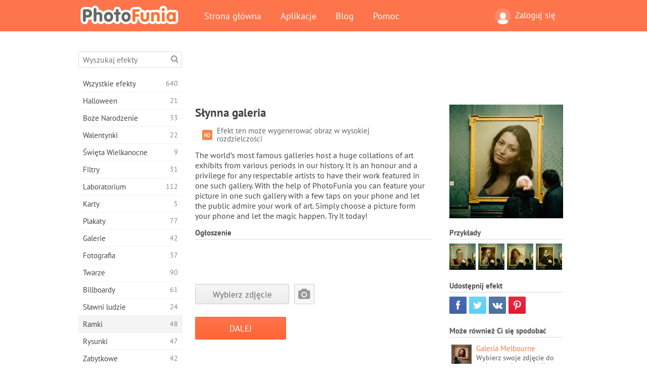

--- FILE ---
content_type: text/html; charset=UTF-8
request_url: https://photofunia.com/pl/categories/frames/famous-gallery
body_size: 12008
content:
<!doctype html>
<html lang="pl" class="lang-pl ltr">
<head>
   <meta charset="UTF-8">
   <title>Słynna galeria - PhotoFunia: Darmowe efekty fotograficzne i edytor zdjęć online</title>

   <meta name="viewport" content="user-scalable=no, width=device-width, initial-scale=1.0"/>
   <meta name="apple-mobile-web-app-capable" content="yes"/>
   <meta http-equiv="X-UA-Compatible" content="IE=edge,chrome=1"/>

   <meta name="google-site-verification" content="Hoj1HFPrwNOl2BfW7rukafY9lFbmXQVLTK7uoDaONGE" />
   <meta name="yandex-verification" content="7b0aad982d57a409" />

   <meta name="google" content="notranslate"/>

   <link rel="alternate" href="https://m.photofunia.com/pl/categories/frames/famous-gallery" media="only screen and (max-width: 640px)"/>
   <link rel="alternate" href="https://basic.photofunia.com/pl/categories/frames/famous-gallery" media="only screen and (max-width: 320px)"/>

   <link rel="alternate" href="https://photofunia.com/categories/frames/famous-gallery" hreflang="en" />         <link rel="alternate" href="https://photofunia.com/ru/categories/frames/famous-gallery" hreflang="ru" />
                  <link rel="alternate" href="https://photofunia.com/es/categories/frames/famous-gallery" hreflang="es" />
                  <link rel="alternate" href="https://photofunia.com/ar/categories/frames/famous-gallery" hreflang="ar" />
                  <link rel="alternate" href="https://photofunia.com/fr/categories/frames/famous-gallery" hreflang="fr" />
                  <link rel="alternate" href="https://photofunia.com/hi/categories/frames/famous-gallery" hreflang="hi" />
                  <link rel="alternate" href="https://photofunia.com/it/categories/frames/famous-gallery" hreflang="it" />
                  <link rel="alternate" href="https://photofunia.com/de/categories/frames/famous-gallery" hreflang="de" />
                  <link rel="alternate" href="https://photofunia.com/tr/categories/frames/famous-gallery" hreflang="tr" />
                  <link rel="alternate" href="https://photofunia.com/cn/categories/frames/famous-gallery" hreflang="zh-Hans" />
                  <link rel="alternate" href="https://photofunia.com/pt/categories/frames/famous-gallery" hreflang="pt" />
                  <link rel="alternate" href="https://photofunia.com/jp/categories/frames/famous-gallery" hreflang="ja" />
                  <link rel="alternate" href="https://photofunia.com/ko/categories/frames/famous-gallery" hreflang="ko" />
                  <link rel="alternate" href="https://photofunia.com/id/categories/frames/famous-gallery" hreflang="id" />
                  <link rel="alternate" href="https://photofunia.com/th/categories/frames/famous-gallery" hreflang="th" />
                     <link rel="alternate" href="https://photofunia.com/ua/categories/frames/famous-gallery" hreflang="uk" />
                  
   <meta name="theme-color" content="#F67249">

   <link type="image/x-icon" href="https://cdn.photofunia.com/icons/favicon.ico" rel="icon">
   <link rel="shortcut icon" href="https://cdn.photofunia.com/icons/favicon.ico">

   <link rel="apple-touch-icon" sizes="57x57" href="https://cdn.photofunia.com/icons/apple-touch-icon-57x57.png">
   <link rel="apple-touch-icon" sizes="114x114" href="https://cdn.photofunia.com/icons/apple-touch-icon-114x114.png">
   <link rel="apple-touch-icon" sizes="72x72" href="https://cdn.photofunia.com/icons/apple-touch-icon-72x72.png">
   <link rel="apple-touch-icon" sizes="144x144" href="https://cdn.photofunia.com/icons/apple-touch-icon-144x144.png">
   <link rel="apple-touch-icon" sizes="60x60" href="https://cdn.photofunia.com/icons/apple-touch-icon-60x60.png">
   <link rel="apple-touch-icon" sizes="120x120" href="https://cdn.photofunia.com/icons/apple-touch-icon-120x120.png">
   <link rel="apple-touch-icon" sizes="76x76" href="https://cdn.photofunia.com/icons/apple-touch-icon-76x76.png">
   <link rel="apple-touch-icon" sizes="152x152" href="https://cdn.photofunia.com/icons/apple-touch-icon-152x152.png">
   <link rel="apple-touch-icon" sizes="180x180" href="https://cdn.photofunia.com/icons/apple-touch-icon-180x180.png">

   <link rel="icon" type="image/png" href="https://cdn.photofunia.com/icons/favicon-192x192.png" sizes="192x192">
   <link rel="icon" type="image/png" href="https://cdn.photofunia.com/icons/favicon-160x160.png" sizes="160x160">
   <link rel="icon" type="image/png" href="https://cdn.photofunia.com/icons/favicon-96x96.png" sizes="96x96">
   <link rel="icon" type="image/png" href="https://cdn.photofunia.com/icons/favicon-16x16.png" sizes="16x16">
   <link rel="icon" type="image/png" href="https://cdn.photofunia.com/icons/favicon-32x32.png" sizes="32x32">

   <meta name="msapplication-TileColor" content="#da532c">
   <meta name="msapplication-TileImage" content="https://cdn.photofunia.com/icons/mstile-144x144.png">
   <meta name="msapplication-config" content="https://cdn.photofunia.com/icons/browserconfig.xml">

   
                  
            
   <link rel="canonical" href="https://photofunia.com/pl/effects/famous-gallery"/>

   <meta name="description" content="Wybierz zdjęcie, które chcesz umieścić w światowej sławy galerii" />
   <meta name="image" content="https://cdn.photofunia.com/effects/famous-gallery/icons/medium.jpg" />
   <meta name="keywords" content="galeria, muzeum, obraz, rama, Ściana, wiszące" />
   <meta name="application-name" content="PhotoFunia" />
   <meta name="title" content="Słynna galeria - PhotoFunia" />

   <!-- for Facebook -->
   <meta property="og:title" content="Słynna galeria - PhotoFunia" />
   <meta property="og:type" content="article" />
   <meta property="og:image" content="https://cdn.photofunia.com/effects/famous-gallery/icons/medium.jpg" />
   <meta property="og:url" content="https://photofunia.com/pl/effects/famous-gallery" />
   <meta property="og:description" content="Wybierz zdjęcie, które chcesz umieścić w światowej sławy galerii" />

   <!-- for Twitter -->
   <meta name="twitter:card" content="summary" />
   <meta name="twitter:title" content="Słynna galeria - PhotoFunia" />
   <meta name="twitter:description" content="Wybierz zdjęcie, które chcesz umieścić w światowej sławy galerii" />
   <meta name="twitter:image" content="https://cdn.photofunia.com/effects/famous-gallery/icons/medium.jpg" />

   <script type="application/ld+json">[
    {
        "@context": "http:\/\/schema.org",
        "@type": "ItemPage",
        "name": "Słynna galeria",
        "text": "The world’s most famous galleries host a huge collations of art exhibits from various periods in our history. It is an honour and a privilege for any respectable artists to have their work featured in one such gallery. With the help of PhotoFunia you can feature your picture in one such gallery with a few taps on your phone and let the public admire your work of art. Simply choose a picture form your phone and let the magic happen. Try it today!",
        "description": "Wybierz zdjęcie, które chcesz umieścić w światowej sławy galerii",
        "keywords": "galeria, muzeum, obraz, rama, Ściana, wiszące",
        "isFamilyFriendly": true,
        "isAccessibleForFree": true,
        "inLanguage": "pl",
        "dateModified": "2020-05-05",
        "dateCreated": "2017-11-10",
        "image": [
            {
                "@type": "ImageObject",
                "width": 600,
                "height": 600,
                "name": "Efekty zdjęcia Słynna galeria",
                "url": "https:\/\/cdn.photofunia.com\/effects\/famous-gallery\/icons\/huge.jpg"
            },
            {
                "@type": "ImageObject",
                "width": 300,
                "height": 300,
                "name": "Efekty zdjęcia Słynna galeria",
                "url": "https:\/\/cdn.photofunia.com\/effects\/famous-gallery\/icons\/large.jpg"
            },
            {
                "@type": "ImageObject",
                "width": 250,
                "height": 250,
                "name": "Efekty zdjęcia Słynna galeria",
                "url": "https:\/\/cdn.photofunia.com\/effects\/famous-gallery\/icons\/medium.jpg"
            },
            {
                "@type": "ImageObject",
                "width": 156,
                "height": 156,
                "name": "Efekty zdjęcia Słynna galeria",
                "url": "https:\/\/cdn.photofunia.com\/effects\/famous-gallery\/icons\/regular.jpg"
            },
            {
                "@type": "ImageObject",
                "width": 78,
                "height": 78,
                "name": "Efekty zdjęcia Słynna galeria",
                "url": "https:\/\/cdn.photofunia.com\/effects\/famous-gallery\/icons\/small.jpg"
            }
        ],
        "workExample": [
            {
                "@type": "ImageObject",
                "width": 750,
                "height": 500,
                "name": "Efekty zdjęcia Słynna galeria",
                "url": "https:\/\/cdn.photofunia.com\/effects\/famous-gallery\/examples\/v4kba2_o.jpg"
            },
            {
                "@type": "ImageObject",
                "width": 750,
                "height": 500,
                "name": "Efekty zdjęcia Słynna galeria",
                "url": "https:\/\/cdn.photofunia.com\/effects\/famous-gallery\/examples\/nxxfcw_o.jpg"
            },
            {
                "@type": "ImageObject",
                "width": 750,
                "height": 500,
                "name": "Efekty zdjęcia Słynna galeria",
                "url": "https:\/\/cdn.photofunia.com\/effects\/famous-gallery\/examples\/1sm1iva_o.jpg"
            },
            {
                "@type": "ImageObject",
                "width": 750,
                "height": 500,
                "name": "Efekty zdjęcia Słynna galeria",
                "url": "https:\/\/cdn.photofunia.com\/effects\/famous-gallery\/examples\/lbo2dd_o.jpg"
            }
        ]
    },
    {
        "@context": "http:\/\/schema.org",
        "@type": "WebSite",
        "name": "PhotoFunia",
        "url": "https:\/\/photofunia.com",
        "image": "https:\/\/cdn.photofunia.com\/icons\/favicon-192x192.png",
        "potentialAction": {
            "@type": "SearchAction",
            "target": "https:\/\/photofunia.com\/pl\/search?q={search_term_string}",
            "query-input": "required name=search_term_string"
        },
        "sameAs": [
            "https:\/\/www.facebook.com\/photofunia.en",
            "http:\/\/instagram.com\/photofunia_app",
            "https:\/\/twitter.com\/photofunia",
            "https:\/\/plus.google.com\/+photofunia",
            "http:\/\/vk.com\/photofunia"
        ]
    }
]</script>

   <link href="https://cdn.photofunia.com/site/build/styles/main.049.css" type="text/css" rel="stylesheet">

   
   <link href="https://cdn.photofunia.com/site/build/styles/effects.049.css" type="text/css" rel="stylesheet">

   
   
   


   <script>
      var App = {
         config: {
            language: "pl",
            siteProtocol: "https://",
            urlPrefix: "/pl",
            serverId: 1,
            domainSite: "photofunia.com",
            domainMobile: "m.photofunia.com",
            domainBasic: "basic.photofunia.com",
            domainStatic: "cdn.photofunia.com",
            domainUser: "u.photofunia.com",
            socialNetworks: {"vk":{"appId":"3502140"},"fb":{"appId":"261712573843119"},"googleDrive":{"appId":"145463426723-jr9kplnnqo9l053lt6ii5he80r8t1604.apps.googleusercontent.com"},"mailru":{"appId":"701548","privateKey":"c37c698c2fd3e658a9d813a255eccb03"},"oneDrive":{"clientId":"00000000440D42C5","redirectUri":"photofunia.com\/onedrive.html","scopes":"onedrive.readonly wl.signin wl.photos"}}         }
      };
   </script>

   
   
         <script type='text/javascript'>
            var googletag = googletag || {};
            googletag.cmd = googletag.cmd || [];
         </script>
         <script async src='//www.googletagservices.com/tag/js/gpt.js'></script>

   <!--[if lt IE 9]>
   <link href="https://cdn.photofunia.com/site/build/styles/ie.049.css" type="text/css" rel="stylesheet">   <![endif]-->

   </head>
<body >

<div id="content">
   <div id="blocks">
      <div id="head-menu">
   <div class="head-inner">
      <div class="mobile-drawer-button head-button">
         <i class="font-icon menu"></i>
      </div>
      <a href="/pl/">
         <div class="logo">PhotoFunia</div>
      </a>

      
      <ul class="mobile-hide top-menu menu-right">
                     
            <li class="profile-link ">
               <a href="/pl/signin" rel="nofollow">
                  <i class="user-icon font-icon user2"></i>Zaloguj się               </a>
            </li>
               </ul>


      <ul class="hide-mobile top-menu js-menu" itemscope itemtype="http://schema.org/SiteNavigationElement">
         <li>
            <a href="/pl/">Strona główna</a>
         </li>

         <li>
            <a href="/pl/apps">Aplikacje</a>
         </li>

         <li>
            <a href="/pl/blog">Blog</a>
         </li>

         <li>
            <a href="/pl/help">Pomoc</a>
         </li>

                     
            <li class="no-mobile-hide ">
               <a href="/pl/signin">Zaloguj się</a>
            </li>
               </ul>
      <div class="mobile-menu-button head-button">
         <i class="font-icon menu-dots"></i>
      </div>
   </div>
   <div class="clear"></div>
</div>
      
   <div id="content-wrap" class="block clear">
      <div class="block-inner">
                  <div class="full-text">
            <div id="category">
               <div id="menu">
                  <div class="search-field">
   <form action="/pl/search">
      <input type="text" name="q" placeholder="Wyszukaj efekty"
              required=""/>
      <div class="font-icon search"></div>
   </form>
</div>

<ul class="categories-menu sidebar-menu" itemscope itemtype="http://schema.org/SiteNavigationElement">
   
         <li >
         <a href="/pl/categories/all_effects" title="PhotoFunia to wiodąca darmowa strona do edycji zdjęć z ogromną biblioteką efektów edytora zdjęć i filtrów fotograficznych. Edytuj zdjęcia za pomocą internetowego edytora zdjęć." itemprop="url">
            <meta itemprop="description" content="PhotoFunia to wiodąca darmowa strona do edycji zdjęć z ogromną biblioteką efektów edytora zdjęć i filtrów fotograficznych. Edytuj zdjęcia za pomocą internetowego edytora zdjęć.">
            <span class="text" itemprop="name">Wszystkie efekty</span>
            <!--noindex-->
            <span class="total-count" rel="nofollow">640</span>

                        <!--/noindex-->
         </a>
      </li>
         <li >
         <a href="/pl/categories/halloween" title="Twórz śmieszne zdjęcia z Halloween za darmo online w kilka sekund. Wybierz z kolekcji efektów fotograficznych Halloween online, w tym tekstu i zdjęć." itemprop="url">
            <meta itemprop="description" content="Twórz śmieszne zdjęcia z Halloween za darmo online w kilka sekund. Wybierz z kolekcji efektów fotograficznych Halloween online, w tym tekstu i zdjęć.">
            <span class="text" itemprop="name">Halloween</span>
            <!--noindex-->
            <span class="total-count" rel="nofollow">21</span>

                        <!--/noindex-->
         </a>
      </li>
         <li >
         <a href="/pl/categories/christmas" title="Utwórz świąteczne kartki ze zdjęciami i szczęśliwe karty noworoczne z istniejących szablonów i efektów za pomocą naszego narzędzia online za darmo. Łatwo zrobić kartki świąteczne i noworoczne." itemprop="url">
            <meta itemprop="description" content="Utwórz świąteczne kartki ze zdjęciami i szczęśliwe karty noworoczne z istniejących szablonów i efektów za pomocą naszego narzędzia online za darmo. Łatwo zrobić kartki świąteczne i noworoczne.">
            <span class="text" itemprop="name">Boże Narodzenie</span>
            <!--noindex-->
            <span class="total-count" rel="nofollow">33</span>

                        <!--/noindex-->
         </a>
      </li>
         <li >
         <a href="/pl/categories/valentines_day" title="Twórz kartki pocztowe i ramki do zdjęć z walentynkowymi efektami fotograficznymi w Internecie za darmo dzięki naszemu romantycznemu edytorowi, aby podzielić się z ukochanym." itemprop="url">
            <meta itemprop="description" content="Twórz kartki pocztowe i ramki do zdjęć z walentynkowymi efektami fotograficznymi w Internecie za darmo dzięki naszemu romantycznemu edytorowi, aby podzielić się z ukochanym.">
            <span class="text" itemprop="name">Walentynki</span>
            <!--noindex-->
            <span class="total-count" rel="nofollow">22</span>

                        <!--/noindex-->
         </a>
      </li>
         <li >
         <a href="/pl/categories/easter" title="" itemprop="url">
            <meta itemprop="description" content="">
            <span class="text" itemprop="name">Święta Wielkanocne</span>
            <!--noindex-->
            <span class="total-count" rel="nofollow">9</span>

                        <!--/noindex-->
         </a>
      </li>
         <li >
         <a href="/pl/categories/filters" title="Kategoria filtrów oferuje darmowy edytor filtrów zdjęć online, aby bez wysiłku tworzyć unikalne i profesjonalne kolaże zdjęć, które można udostępnić znajomym i rodzinie." itemprop="url">
            <meta itemprop="description" content="Kategoria filtrów oferuje darmowy edytor filtrów zdjęć online, aby bez wysiłku tworzyć unikalne i profesjonalne kolaże zdjęć, które można udostępnić znajomym i rodzinie.">
            <span class="text" itemprop="name">Filtry</span>
            <!--noindex-->
            <span class="total-count" rel="nofollow">31</span>

                        <!--/noindex-->
         </a>
      </li>
         <li >
         <a href="/pl/categories/lab" title="Kategoria laboratoryjna to miejsce, w którym odbywa się wiele zabawnych eksperymentów do edycji zdjęć online. Zastosuj profesjonalne efekty graficzne za pomocą naszego bezpłatnego edytora śmiesznych zdjęć." itemprop="url">
            <meta itemprop="description" content="Kategoria laboratoryjna to miejsce, w którym odbywa się wiele zabawnych eksperymentów do edycji zdjęć online. Zastosuj profesjonalne efekty graficzne za pomocą naszego bezpłatnego edytora śmiesznych zdjęć.">
            <span class="text" itemprop="name">Laboratorium</span>
            <!--noindex-->
            <span class="total-count" rel="nofollow">112</span>

                        <!--/noindex-->
         </a>
      </li>
         <li >
         <a href="/pl/categories/cards" title="Zaprojektuj bezpłatne spersonalizowane i spersonalizowane kartki okolicznościowe ze zdjęciami za pomocą naszego narzędzia online. Święto to sprawia, że karta online, którą można udostępnić znajomym i rodzinie." itemprop="url">
            <meta itemprop="description" content="Zaprojektuj bezpłatne spersonalizowane i spersonalizowane kartki okolicznościowe ze zdjęciami za pomocą naszego narzędzia online. Święto to sprawia, że karta online, którą można udostępnić znajomym i rodzinie.">
            <span class="text" itemprop="name">Karty</span>
            <!--noindex-->
            <span class="total-count" rel="nofollow">5</span>

                        <!--/noindex-->
         </a>
      </li>
         <li >
         <a href="/pl/categories/posters" title="Utwórz plakat ze zdjęcia, po prostu przesyłając zdjęcie i wybierając plakat. Stworzenie plakatu nie może być prostsze dzięki naszemu darmowemu edytorowi online." itemprop="url">
            <meta itemprop="description" content="Utwórz plakat ze zdjęcia, po prostu przesyłając zdjęcie i wybierając plakat. Stworzenie plakatu nie może być prostsze dzięki naszemu darmowemu edytorowi online.">
            <span class="text" itemprop="name">Plakaty</span>
            <!--noindex-->
            <span class="total-count" rel="nofollow">77</span>

                        <!--/noindex-->
         </a>
      </li>
         <li >
         <a href="/pl/categories/galleries" title="Stwórz arcydzieło z plakatów ściennych za pomocą internetowego edytora zdjęć za darmo. Skorzystaj z naszego zdjęcia online do twórcy plakatu i stwórz swoje dzieło w ramach wystawy." itemprop="url">
            <meta itemprop="description" content="Stwórz arcydzieło z plakatów ściennych za pomocą internetowego edytora zdjęć za darmo. Skorzystaj z naszego zdjęcia online do twórcy plakatu i stwórz swoje dzieło w ramach wystawy.">
            <span class="text" itemprop="name">Galerie</span>
            <!--noindex-->
            <span class="total-count" rel="nofollow">42</span>

                        <!--/noindex-->
         </a>
      </li>
         <li >
         <a href="/pl/categories/photography" title="Dodaj do swojej kolekcji albumów rodzinnych własny montaż zdjęć online i edytuj swoje zdjęcie już dziś, dodając jeden lub dwa efekty do montażu zdjęć bezpłatnie." itemprop="url">
            <meta itemprop="description" content="Dodaj do swojej kolekcji albumów rodzinnych własny montaż zdjęć online i edytuj swoje zdjęcie już dziś, dodając jeden lub dwa efekty do montażu zdjęć bezpłatnie.">
            <span class="text" itemprop="name">Fotografia</span>
            <!--noindex-->
            <span class="total-count" rel="nofollow">37</span>

                        <!--/noindex-->
         </a>
      </li>
         <li >
         <a href="/pl/categories/faces" title="Twórz zabawne zdjęcia za pomocą efektu twarzy online za pomocą naszego bezpłatnego edytora w kilka sekund. Teraz możesz nałożyć zabawne zdjęcie i podzielić się nim ze znajomymi." itemprop="url">
            <meta itemprop="description" content="Twórz zabawne zdjęcia za pomocą efektu twarzy online za pomocą naszego bezpłatnego edytora w kilka sekund. Teraz możesz nałożyć zabawne zdjęcie i podzielić się nim ze znajomymi.">
            <span class="text" itemprop="name">Twarze</span>
            <!--noindex-->
            <span class="total-count" rel="nofollow">90</span>

                        <!--/noindex-->
         </a>
      </li>
         <li >
         <a href="/pl/categories/billboards" title="Użyj edytora zdjęć billboardów i umieść swoje zdjęcie na billboardzie bezpłatnie online. Wybierz efekt billboardu, a za kilka sekund będzie na nim Twoje zdjęcie." itemprop="url">
            <meta itemprop="description" content="Użyj edytora zdjęć billboardów i umieść swoje zdjęcie na billboardzie bezpłatnie online. Wybierz efekt billboardu, a za kilka sekund będzie na nim Twoje zdjęcie.">
            <span class="text" itemprop="name">Billboardy</span>
            <!--noindex-->
            <span class="total-count" rel="nofollow">61</span>

                        <!--/noindex-->
         </a>
      </li>
         <li >
         <a href="/pl/categories/celebrities" title="Zasmakuj w centrum uwagi, edytując zdjęcia z celebrytami za pomocą bezpłatnego narzędzia online. Edytuj zdjęcie z gwiazdą i zdobądź sławę, udostępniając je wszystkim!" itemprop="url">
            <meta itemprop="description" content="Zasmakuj w centrum uwagi, edytując zdjęcia z celebrytami za pomocą bezpłatnego narzędzia online. Edytuj zdjęcie z gwiazdą i zdobądź sławę, udostępniając je wszystkim!">
            <span class="text" itemprop="name">Sławni ludzie</span>
            <!--noindex-->
            <span class="total-count" rel="nofollow">24</span>

                        <!--/noindex-->
         </a>
      </li>
         <li class="active">
         <a href="/pl/categories/frames" title="Skorzystaj z naszego edytora ramek do zdjęć, aby utworzyć niestandardowe ramki do swoich zdjęć. Edytuj zdjęcia online za pomocą bezpłatnego narzędzia do ramek i zacznij kadrować zdjęcia." itemprop="url">
            <meta itemprop="description" content="Skorzystaj z naszego edytora ramek do zdjęć, aby utworzyć niestandardowe ramki do swoich zdjęć. Edytuj zdjęcia online za pomocą bezpłatnego narzędzia do ramek i zacznij kadrować zdjęcia.">
            <span class="text" itemprop="name">Ramki</span>
            <!--noindex-->
            <span class="total-count" rel="nofollow">48</span>

                        <!--/noindex-->
         </a>
      </li>
         <li >
         <a href="/pl/categories/drawings" title="Zmień obraz w rysunek dzięki naszemu darmowemu edytorowi obrazów online. W kategorii Rysunki możesz przekonwertować swoje zdjęcie na sztukę, stosując wybrany efekt." itemprop="url">
            <meta itemprop="description" content="Zmień obraz w rysunek dzięki naszemu darmowemu edytorowi obrazów online. W kategorii Rysunki możesz przekonwertować swoje zdjęcie na sztukę, stosując wybrany efekt.">
            <span class="text" itemprop="name">Rysunki</span>
            <!--noindex-->
            <span class="total-count" rel="nofollow">47</span>

                        <!--/noindex-->
         </a>
      </li>
         <li >
         <a href="/pl/categories/vintage" title="Spróbuj swoich sił w fotografii w stylu vintage dzięki darmowemu edytorowi zdjęć w stylu vintage. Twórz stare karty, stosuj do zdjęć filtr retro lub ramki do zdjęć w stylu vintage." itemprop="url">
            <meta itemprop="description" content="Spróbuj swoich sił w fotografii w stylu vintage dzięki darmowemu edytorowi zdjęć w stylu vintage. Twórz stare karty, stosuj do zdjęć filtr retro lub ramki do zdjęć w stylu vintage.">
            <span class="text" itemprop="name">Zabytkowe</span>
            <!--noindex-->
            <span class="total-count" rel="nofollow">42</span>

                        <!--/noindex-->
         </a>
      </li>
         <li >
         <a href="/pl/categories/misc" title="Wybierz jeden z różnych efektów fotograficznych z kategorii Różne i stwórz niepowtarzalny zabawny obraz. Wybierz jeden z wielu różnych filtrów zdjęć z bezpłatnego edytora online." itemprop="url">
            <meta itemprop="description" content="Wybierz jeden z różnych efektów fotograficznych z kategorii Różne i stwórz niepowtarzalny zabawny obraz. Wybierz jeden z wielu różnych filtrów zdjęć z bezpłatnego edytora online.">
            <span class="text" itemprop="name">Misc</span>
            <!--noindex-->
            <span class="total-count" rel="nofollow">83</span>

                        <!--/noindex-->
         </a>
      </li>
         <li >
         <a href="/pl/categories/magazines" title="Skorzystaj z naszego bezpłatnego internetowego edytora okładek czasopism, aby tworzyć spersonalizowane okładki magazynów, aby uwielbiać strony tytułowe najsłynniejszych magazynów na świecie." itemprop="url">
            <meta itemprop="description" content="Skorzystaj z naszego bezpłatnego internetowego edytora okładek czasopism, aby tworzyć spersonalizowane okładki magazynów, aby uwielbiać strony tytułowe najsłynniejszych magazynów na świecie.">
            <span class="text" itemprop="name">Czasopisma</span>
            <!--noindex-->
            <span class="total-count" rel="nofollow">18</span>

                        <!--/noindex-->
         </a>
      </li>
         <li >
         <a href="/pl/categories/professions" title="Prześlij swoje zdjęcie i zastosuj śmieszne efekty fotograficzne, aby zmienić swój zawód online za pomocą kilku kliknięć, korzystając z efektów z naszego edytora zdjęć zawodów." itemprop="url">
            <meta itemprop="description" content="Prześlij swoje zdjęcie i zastosuj śmieszne efekty fotograficzne, aby zmienić swój zawód online za pomocą kilku kliknięć, korzystając z efektów z naszego edytora zdjęć zawodów.">
            <span class="text" itemprop="name">Zawody</span>
            <!--noindex-->
            <span class="total-count" rel="nofollow">25</span>

                        <!--/noindex-->
         </a>
      </li>
         <li >
         <a href="/pl/categories/movies" title="Darmowe narzędzie online oferuje edycję zdjęć z aktorami dla wybranych zdjęć o tematyce filmowej. Twórz zdjęcia z efektem aktorów z Hollywood lub Bollywood." itemprop="url">
            <meta itemprop="description" content="Darmowe narzędzie online oferuje edycję zdjęć z aktorami dla wybranych zdjęć o tematyce filmowej. Twórz zdjęcia z efektem aktorów z Hollywood lub Bollywood.">
            <span class="text" itemprop="name">Kino</span>
            <!--noindex-->
            <span class="total-count" rel="nofollow">20</span>

                        <!--/noindex-->
         </a>
      </li>
         <li >
         <a href="/pl/categories/tv" title="Skorzystaj z naszego bezpłatnego internetowego narzędzia do robienia zdjęć, aby stworzyć na nim obraz telewizyjny. Edytuj własne zdjęcie, aby pojawiło się w programie telewizyjnym po drugiej stronie telewizora." itemprop="url">
            <meta itemprop="description" content="Skorzystaj z naszego bezpłatnego internetowego narzędzia do robienia zdjęć, aby stworzyć na nim obraz telewizyjny. Edytuj własne zdjęcie, aby pojawiło się w programie telewizyjnym po drugiej stronie telewizora.">
            <span class="text" itemprop="name">Telewizor</span>
            <!--noindex-->
            <span class="total-count" rel="nofollow">9</span>

                        <!--/noindex-->
         </a>
      </li>
         <li >
         <a href="/pl/categories/books" title="Stwórz własną okładkę książki ze swoim zdjęciem online za pomocą naszego darmowego edytora zdjęć. Po prostu prześlij swoje zdjęcie i wybierz efekt zdjęcia książki, który chcesz zastosować." itemprop="url">
            <meta itemprop="description" content="Stwórz własną okładkę książki ze swoim zdjęciem online za pomocą naszego darmowego edytora zdjęć. Po prostu prześlij swoje zdjęcie i wybierz efekt zdjęcia książki, który chcesz zastosować.">
            <span class="text" itemprop="name">Książki</span>
            <!--noindex-->
            <span class="total-count" rel="nofollow">15</span>

                        <!--/noindex-->
         </a>
      </li>
   </ul>

               </div>
               <div id="subcontent">
                  <div class="advert-container adsense google-dfp effect-top"><ins class="adsbygoogle advert"
         data-ad-client="ca-pub-5896353906608024"
         data-ad-slot="1125690053"></ins>
         <script>(adsbygoogle = window.adsbygoogle || []).push({});</script></div>                  <div id="effect-container" class="disabled-right-advert">


<div class="right-block">
   <div class="block1">
      <div class="mobile-title">Słynna galeria</div>

      <div class="images-container">
         <div class="preview">
            <div class="image js-preview">
               <img src="https://cdn.photofunia.com/effects/famous-gallery/icons/medium.jpg" alt="Efekt Słynna galeria">

               
            </div>
         </div>

                  <h3>Przykłady</h3>

         <div class="examples js-examples">
                           <img src="https://cdn.photofunia.com/effects/famous-gallery/examples/v4kba2_r.jpg" data-highres="https://cdn.photofunia.com/effects/famous-gallery/examples/v4kba2_o.jpg" >
                           <img src="https://cdn.photofunia.com/effects/famous-gallery/examples/nxxfcw_r.jpg" data-highres="https://cdn.photofunia.com/effects/famous-gallery/examples/nxxfcw_o.jpg" >
                           <img src="https://cdn.photofunia.com/effects/famous-gallery/examples/1sm1iva_r.jpg" data-highres="https://cdn.photofunia.com/effects/famous-gallery/examples/1sm1iva_o.jpg" >
                           <img src="https://cdn.photofunia.com/effects/famous-gallery/examples/lbo2dd_r.jpg" data-highres="https://cdn.photofunia.com/effects/famous-gallery/examples/lbo2dd_o.jpg" class="last">
                     </div>

               </div>

         </div>

   <div class="block2">
      <h3>Udostępnij efekt</h3>

      <div class="social-container js-share-container">
                                    <a class="facebook" data-network="facebook">
                  <i class="font-icon facebook"></i>
               </a>
                           <a class="twitter" data-network="twitter">
                  <i class="font-icon twitter"></i>
               </a>
                           <a class="vk" data-network="vk">
                  <i class="font-icon vk"></i>
               </a>
                           <a class="pinterest last" data-network="pinterest">
                  <i class="font-icon pinterest"></i>
               </a>
                           </div>

               <h3>Może również Ci się spodobać</h3>
         <div class="effects-inline">
                              <a class="effect  " itemscope itemtype="http://schema.org/ItemPage" itemprop="url" href="/pl/categories/frames/melbourne-gallery" title="Wybierz swoje zdjęcie do umieszczenia w galerii Melbourne">
   
   <meta itemprop="image" content="https://cdn.photofunia.com/effects/melbourne-gallery/icons/regular.jpg" />
   <meta itemprop="description" content="Wybierz swoje zdjęcie do umieszczenia w galerii Melbourne" />
   <meta itemprop="inLanguage" content="pl" />

   <img src="https://cdn.photofunia.com/effects/melbourne-gallery/icons/small.jpg" class="image" alt="Efekt Galeria Melbourne">

   <span class="name">
      <span class="title" itemprop="name">Galeria Melbourne</span>
         </span>

   <span class="description">
      Wybierz swoje zdjęcie do umieszczenia w galerii Melbourne   </span>
   </a>
                  <a class="effect  " itemscope itemtype="http://schema.org/ItemPage" itemprop="url" href="/pl/categories/frames/art-admirer" title="Przygotuj wybrane zdjęcie jako arcydzieło w muzeum">
   
   <meta itemprop="image" content="https://cdn.photofunia.com/effects/art-admirer/icons/regular.jpg" />
   <meta itemprop="description" content="Przygotuj wybrane zdjęcie jako arcydzieło w muzeum" />
   <meta itemprop="inLanguage" content="pl" />

   <img src="https://cdn.photofunia.com/effects/art-admirer/icons/small.jpg" class="image" alt="Efekt Miłośnik sztuki">

   <span class="name">
      <span class="title" itemprop="name">Miłośnik sztuki</span>
         </span>

   <span class="description">
      Przygotuj wybrane zdjęcie jako arcydzieło w muzeum   </span>
   </a>
                  <a class="effect effect-last " itemscope itemtype="http://schema.org/ItemPage" itemprop="url" href="/pl/categories/frames/passing-by-the-painting" title="Umieść swój portret w muzeum">
   
   <meta itemprop="image" content="https://cdn.photofunia.com/effects/passing-by-the-painting/icons/regular.jpg" />
   <meta itemprop="description" content="Umieść swój portret w muzeum" />
   <meta itemprop="inLanguage" content="pl" />

   <img src="https://cdn.photofunia.com/effects/passing-by-the-painting/icons/small.jpg" class="image" alt="Efekt Przechodząc obok obrazu">

   <span class="name">
      <span class="title" itemprop="name">Przechodząc obok obrazu</span>
         </span>

   <span class="description">
      Umieść swój portret w muzeum   </span>
   </a>
               <div class="show-more-similar js-show-more-similar">Pokaż więcej</div>
            <a class="effect  effect-hidden" itemscope itemtype="http://schema.org/ItemPage" itemprop="url" href="/pl/categories/frames/national_gallery" title="Umieść swoje zdjęcie w galerii narodowej">
   
   <meta itemprop="image" content="https://cdn.photofunia.com/effects/national_gallery/icons/regular.jpg" />
   <meta itemprop="description" content="Umieść swoje zdjęcie w galerii narodowej" />
   <meta itemprop="inLanguage" content="pl" />

   <img src="https://cdn.photofunia.com/effects/national_gallery/icons/small.jpg" class="image" alt="Efekt Galeria Narodowa">

   <span class="name">
      <span class="title" itemprop="name">Galeria Narodowa</span>
         </span>

   <span class="description">
      Umieść swoje zdjęcie w galerii narodowej   </span>
   </a>
                  <a class="effect  effect-hidden" itemscope itemtype="http://schema.org/ItemPage" itemprop="url" href="/pl/categories/frames/picture_at_the_gallery" title="Umieść swoje zdjęcie w galerii">
   
   <meta itemprop="image" content="https://cdn.photofunia.com/effects/picture_at_the_gallery/icons/regular.jpg" />
   <meta itemprop="description" content="Umieść swoje zdjęcie w galerii" />
   <meta itemprop="inLanguage" content="pl" />

   <img src="https://cdn.photofunia.com/effects/picture_at_the_gallery/icons/small.jpg" class="image" alt="Efekt Zdjęcie w galerii">

   <span class="name">
      <span class="title" itemprop="name">Zdjęcie w galerii</span>
         </span>

   <span class="description">
      Umieść swoje zdjęcie w galerii   </span>
   </a>
                  <a class="effect  effect-hidden" itemscope itemtype="http://schema.org/ItemPage" itemprop="url" href="/pl/categories/frames/portrait-gallery" title="Umieść trzy zdjęcia na wyświetlaczu w galerii portretów">
   
   <meta itemprop="image" content="https://cdn.photofunia.com/effects/portrait-gallery/icons/regular.jpg" />
   <meta itemprop="description" content="Umieść trzy zdjęcia na wyświetlaczu w galerii portretów" />
   <meta itemprop="inLanguage" content="pl" />

   <img src="https://cdn.photofunia.com/effects/portrait-gallery/icons/small.jpg" class="image" alt="Efekt Galeria portretów">

   <span class="name">
      <span class="title" itemprop="name">Galeria portretów</span>
         </span>

   <span class="description">
      Umieść trzy zdjęcia na wyświetlaczu w galerii portretów   </span>
   </a>
                  <a class="effect  effect-hidden" itemscope itemtype="http://schema.org/ItemPage" itemprop="url" href="/pl/categories/frames/rijskmuseum" title="Pokaż swoje zdjęcie w galerii Rijksmuseum w Amsterdamie">
   
   <meta itemprop="image" content="https://cdn.photofunia.com/effects/rijskmuseum/icons/regular.jpg" />
   <meta itemprop="description" content="Pokaż swoje zdjęcie w galerii Rijksmuseum w Amsterdamie" />
   <meta itemprop="inLanguage" content="pl" />

   <img src="https://cdn.photofunia.com/effects/rijskmuseum/icons/small.jpg" class="image" alt="Efekt Rijksmuseum">

   <span class="name">
      <span class="title" itemprop="name">Rijksmuseum</span>
         </span>

   <span class="description">
      Pokaż swoje zdjęcie w galerii Rijksmuseum w Amsterdamie   </span>
   </a>
                  <a class="effect  effect-hidden" itemscope itemtype="http://schema.org/ItemPage" itemprop="url" href="/pl/categories/frames/brussels-museum" title="Wyświetl swoje zdjęcie na ścianie muzeum w Brukseli">
   
   <meta itemprop="image" content="https://cdn.photofunia.com/effects/brussels-museum/icons/regular.jpg" />
   <meta itemprop="description" content="Wyświetl swoje zdjęcie na ścianie muzeum w Brukseli" />
   <meta itemprop="inLanguage" content="pl" />

   <img src="https://cdn.photofunia.com/effects/brussels-museum/icons/small.jpg" class="image" alt="Efekt Muzeum Brukseli">

   <span class="name">
      <span class="title" itemprop="name">Muzeum Brukseli</span>
         </span>

   <span class="description">
      Wyświetl swoje zdjęcie na ścianie muzeum w Brukseli   </span>
   </a>
         </div>
         </div>
</div>

<div class="left-block">
   <h2 class="desktop-title">Słynna galeria</h2>

   <!--noindex-->
         <div class="labels labels-table" rel="nofollow">
                     <div class="label-row">
               <div class="label-container">
                  <span class="label hd"></span>
               </div>
               <div class="label-text">
                  Efekt ten może wygenerować obraz w wysokiej rozdzielczości               </div>
            </div>
               </div>
      <!--/noindex-->

         <p>The world’s most famous galleries host a huge collations of art exhibits from various periods in our history. It is an honour and a privilege for any respectable artists to have their work featured in one such gallery. With the help of PhotoFunia you can feature your picture in one such gallery with a few taps on your phone and let the public admire your work of art. Simply choose a picture form your phone and let the magic happen. Try it today!</p>
   
         <h3 class="advert-title">Ogłoszenie</h3>
      <div class="advert-container adsense google-dfp effect-middle"><ins class="adsbygoogle advert"
         data-ad-client="ca-pub-5896353906608024"
         data-ad-slot="7892059358"></ins>
         <script>(adsbygoogle = window.adsbygoogle || []).push({});</script></div>   
   <form action="/pl/categories/frames/famous-gallery?server=1"
         id="effect-form" method="post" enctype="multipart/form-data">

      <input type="hidden" name="current-category" value="frames">

      <div class="prompts">
         
                           <div class="image-picker js-image-picker" data-name="image" data-crop="0.83">

                  
                                       <input type="hidden" class="js-key" name="image" value=""/>
                     <input type="hidden" class="js-crop" name="image:crop" value=""/>

                     <div class="image-picker-wrap">
                        <div class="button-container">
                           <button class="button gray js-choose-photo">Wybierz zdjęcie</button>
                        </div>
                        <div class="preview-container">
                           <div class="user-icon">
                              <i class="font-icon camera"></i>
                           </div>
                        </div>
                     </div>

                     <noscript>
                        <input type="file" name="image" accept="image/*">
                        <style>.image-picker-wrap {display: none}</style>
                     </noscript>
                                 </div>

                     
      </div>

      <div class="send-button-container">
         <button class="button js-send-button">
            <span class="text">DALEJ</span>
            <span class="loader"></span>
         </button>

         <noscript>
            <input type="submit" class="button" value="DALEJ">
            <style>.js-send-button {display: none}</style>
         </noscript>
      </div>

   </form>

         <div class="advert-container adsense google-dfp effect-bottom-middle"><ins class="adsbygoogle advert"
         data-ad-client="ca-pub-5896353906608024"
         data-ad-slot="9774015317"></ins>
         <script>(adsbygoogle = window.adsbygoogle || []).push({});</script></div>   </div>
</div>
               </div>
               <div id="overlay-menu"></div>
            </div>
         </div>
      </div>
   </div>
   <script type="text/html" data-template="popup-choose-photo">
   <div class="popup-tabs">
      <ul>
         <li data-tab="upload" data-default>
            <span class="font-icon upload"></span>
            <span class="text">Dodaj</span>
         </li>
         <li data-tab="recent">
            <span class="font-icon picture-1"></span>
            <span class="text">Ostatnie</span>
         </li>
         <li data-tab="camera">
            <span class="font-icon camera"></span>
            <span class="text">Aparat</span>
         </li>
         
      </ul>
   </div>
   <div class="popup-content-inner">
      <div class="tab-content upload-tab" data-tab="upload" style="display:none">
         <div class="tab-content-inner middle">
            <div class="icon">
               <span class="font-icon picture"></span>
            </div>
            <div class="text tablet-hide">
               <span>Przeciągnij swoje zdjęcie tutaj, lub</span>
            </div>
            <div class="button-container">
               <div class="button js-browse-button">
                  <span class="tablet-hide">Prześlij z komputera</span>
                  <span class="no-tablet-hide hide-default">Załaduj z urządzenia</span>
                  <input id="fileupload" name="image" type="file" accept="image/*">
               </div>
            </div>
         </div>
      </div>

      <div class="tab-content recent-tab" data-tab="recent" style="display:none">
         <div class="tab-content-inner middle js-loading">
            <div style="display: inline-block;vertical-align: middle;padding: 0 10px;">
               <input value="0" class="knob-loading-recent">
            </div>
            <div class="loading-text">Jedna sekunda ...</div>
         </div>
         <div class="tab-content-inner middle notice js-empty" style="display: none">
            <div class="icon">
               <span class="font-icon picture-1"></span>
            </div>
            <div class="text">
               <span>Tutaj pojawią się Twoje ostatnio wgrane zdjęcia</span>
            </div>
         </div>
         <div class="tab-content-inner js-no-empty"  style="display: none">
            <div class="menu">
               <a class="clear js-clear-recent" href="#">Wyczyść historię</a>
            </div>
            <div class="images image-list"></div>
         </div>
      </div>

      <div class="tab-content camera-tab" data-tab="camera" style="display:none">
         <div class="tab-content-inner middle">
            <div class="video-wrapper">
               <video id="video" autoplay></video>
               <div class="counter">3</div>
               <div class="allow-access">Czy możemy mieć uprawnienie do używania aparatu?</div>
            </div>
            <div class="button-container">
               <button class="button js-take-capture">Uchwyć</button>
            </div>
         </div>
      </div>

      <div class="tab-content social-tab" data-tab="social" style="display:none"> </div>

      <div class="tab-content uploading-tab" data-tab="uploading" style="display:none">
         <div class="tab-content-inner middle">
            <input value="0" class="uploading-progress">
         </div>
      </div>

      <div class="tab-content error-tab" data-tab="error" style="display:none">
         <div class="tab-content-inner middle">
            <h3>Ups!</h3>
            <div class="error"></div>
            <div class="button-container">
               <button class="button js-try-again" style="display: none">
                  Spróbuj ponownie               </button>
            </div>
         </div>
      </div>

      <div class="tab-content no-camera" data-tab="no-camera" style="display:none">
         <div class="tab-content-inner middle notice">
            <div class="icon">
               <span class="font-icon camera"></span>
            </div>
            <div class="text">
               <span>Nie wykryto kamery</span>
            </div>
         </div>
      </div>

      <div class="tab-content camera-result-tab" data-tab="camera-result" style="display:none">
         <div class="tab-content-inner middle">
            <div class="result">
               <img class="result-image">
            </div>
            <div class="button-container">
               <button class="button js-choose-result">Akceptuj</button> lub <a class="js-retake">Zrób ponownie</a>
            </div>
         </div>
      </div>
   </div>
</script>

<script type="text/html" data-template="popup-error">
   <div class="popup-content-inner">
      <div class="tab-content error-tab">
         <div class="tab-content-inner middle">
            <h3>Ups!</h3>
            <div class="error js-error"></div>
         </div>
      </div>
   </div>
</script>


<script type="text/html" data-template="popup-examples">
   <div class="popup-content-inner examples">
      <div class="previous">
         <div class="font-icon arrow-left"></div>
      </div>
      <div class="images">
         <% _.each(images, function (img, key) { %>
         <div class="image <% if(key === activeKey){ %>active<% } %> ">
            <img src="<%= img %>">
         </div>
         <% }) %>
      </div>
      <div class="next">
         <div class="font-icon arrow-right"></div>
      </div>
   </div>
</script>

<script type="text/html" data-template="popup-recent-images">
   <% _.each(images, function (img, key) { %>
   <div class="image"
        data-image='<%= JSON.stringify(img) %>'>
      <div class="image-inner">
         <div class="thumb" style="background-image: url(<%= img.image.thumb.url %>)"></div>
      </div>
   </div>
   <% }) %>
</script>

<script type="text/html" data-template="popup-social-networks">
   <div class="networks image-list">
      <% _.each(networks, function (network) { %>
      <div class="image network" data-key="<%= network.key %>">
         <div class="image-inner">
            <div class="network-icon <%= network.key.toLowerCase() %>"></div>
            <div class="title"><%= network.title %></div>
         </div>
      </div>
      <% }) %>
   </div>
</script>

<script type="text/html" data-template="popup-social-loading">
   <div class="tab-content-inner middle loading-tab">
      <div style="display: inline-block;vertical-align: middle;padding: 0 10px;">
         <input value="0" class="knob-loading">
      </div>
      <div class="loading-text">Jedna sekunda ...</div>
   </div>
</script>

<script type="text/html" data-template="popup-social-login">
   <div class="tab-content-inner middle">
      <button class="button js-login">
      Zaloguj się z <%= network.title %>
      </button>
      lub      <a class="js-cancel">Anuluj</a>
   </div>
</script>

<script type="text/html" data-template="popup-social-albums">
   <div class="menu">
      <div class="left-content">
         <a class="js-back-socials">
            <i class="font-icon arrow-left"></i>
            <span>Online</span>
         </a>
      </div>
      <div class="right-content">
         <a class="logout js-logout">
            <i class="font-icon <%= network.key.toLowerCase() %>"></i>
            <span>Wyloguj się</span>
         </a>
      </div>
   </div>

   <% if(_.isEmpty(albums)) { %>
      <div class="no-photos notice">
         <div class="icon">
            <span class="font-icon picture-1"></span>
         </div>
         <div class="text">
            <span>Brak zdjęć</span>
         </div>
      </div>
   <% } else { %>
      <div class="albums image-list">
         <% _.each(albums, function (album) { %>
            <% if(album.isFolder) { %>
            <div class="image album" data-id="<%= album.id %>">
               <div class="image-inner">
                  <div class="thumb" style="background-image: url(<%= album.thumbUrl %>)"></div>
                  <div class="title"><%= album.name %></div>
               </div>
            </div>
            <% } else { %>
            <div class="image photo" data-url="<%= album.url %>">
               <div class="image-inner">
                  <div class="thumb" style="background-image: url(<%= album.thumbUrl %>)"></div>
                  <div class="title"><%= album.name %></div>
               </div>
            </div>
            <% } %>
         <% }) %>
      </div>
   <% } %>

</script>


<script type="text/html" data-template="popup-social-photos">
   <div class="menu">
      <div class="left-content">
         <a class="js-back-albums">
            <i class="font-icon arrow-left"></i>
            <span>Powrót do albumów</span>
         </a>
      </div>
      <div class="right-content">
         <a class="logout js-logout">
            <i class="font-icon <%= network.key.toLowerCase() %>"></i>
            <span>Wyloguj się</span>
         </a>
      </div>
   </div>
   <% if(!photos.length) { %>
      <div class="no-photos notice">
         <div class="icon">
            <span class="font-icon picture-1"></span>
         </div>
         <div class="text">
            <span>Brak zdjęć</span>
         </div>
      </div>
   <% } else { %>
      <div class="photos image-list clear">
         <% _.times(Math.ceil(photos.length / perBlock), function (t) { %>
            <div class="block <% if(t!==0){ %>hidden<% } %>">
               <% _.each(photos.slice(t*perBlock,(t+1)*perBlock), function (photo) { %>
                  <div class="image photo" data-url="<%= photo.url %>">
                     <div class="image-inner">
                        <div class="thumb" style="background-image: url(<%= photo.thumbUrl %>)"></div>
                     </div>
                  </div>
               <% }) %>
            </div>
         <% }) %>
      </div>
   <% } %>

   <% if(photos.length > perBlock) { %>
      <div class="show-more js-show-more">Pokaż więcej</div>
   <% } %>
</script>

<script type="text/html" data-template="popup-social-one-level-photos">
   <div class="menu">
      <div class="left-content">
         <a class="js-back-socials">
            <i class="font-icon arrow-left"></i>
            <span>Online</span>
         </a>
      </div>
      <div class="right-content">
         <a class="logout js-logout">
            <i class="font-icon <%= network.key.toLowerCase() %>"></i>
            <span>Wyloguj się</span>
         </a>
      </div>
   </div>
   <% if(!photos.length) { %>
   <div class="no-photos notice">
      <div class="icon">
         <span class="font-icon picture-1"></span>
      </div>
      <div class="text">
         <span>Brak zdjęć</span>
      </div>
   </div>
   <% } else { %>
   <div class="photos image-list clear">
      <% _.times(Math.ceil(photos.length / perBlock), function (t) { %>
      <div class="block <% if(t!==0){ %>hidden<% } %>">
         <% _.each(photos.slice(t*perBlock,(t+1)*perBlock), function (photo) { %>
         <div class="image photo" data-url="<%= photo.url %>">
            <div class="image-inner">
               <div class="thumb" style="background-image: url(<%= photo.thumbUrl %>)"></div>
            </div>
         </div>
         <% }) %>
      </div>
      <% }) %>
   </div>
   <% } %>

   <% if(photos.length > perBlock) { %>
   <div class="show-more js-show-more">Pokaż więcej</div>
   <% } %>
</script>



<script type="text/html" data-template="popup-crop">
   <div class="popup-content-inner crop-container">
      <div class="image-wrapper">
         <div class="loading-container">
            <div style="display: inline-block;vertical-align: middle;padding: 0 10px;">
               <input value="0" class="knob-loading-crop">
            </div>
            <div class="loading-text">Jedna sekunda ...</div>
         </div>
         <div class="image-container" style="display: none">
            <img id="crop-image" src="<%= image %>">
            <div class="button-container">
               <button class="button js-crop">Przytnij</button>
            </div>
         </div>
      </div>
   </div>
</script>



      <div id="footer" class="block block8 clear">
   <div class="block-inner">
      <div class="full-text">
         <div class="table">
            <div class="tr">
               <div class="tr-title">Firma</div>
               <ul>
                  <li><a href="/pl/about">O nas</a></li>
                  <li><a href="/pl/press">Informacja prasowa</a></li>
                  <li><a href="/pl/brand">Marka</a></li>
               </ul>
            </div>
            <div class="tr">
               <div class="tr-title">Prawo</div>
               <ul>
                  <li><a href="/pl/privacy" rel="nofollow">Polityka prywatności</a></li>
                  <li><a href="/pl/terms" rel="nofollow">Warunki użytkowania</a></li>
               </ul>
            </div>
            <div class="tr">
               <div class="tr-title">Wsparcie</div>
               <ul>
                  <li><a href="/pl/help">Pomoc</a></li>
                  <li><a href="/pl/contact">Kontakt</a></li>
                  <li><a href="/pl/sitemap">Mapa strony</a></li>
               </ul>
            </div>

            <div class="tr company-links">
               <div class="icons">
                  <a target="_blank" href="https://www.facebook.com/photofunia.en" class="facebook"><i class="font-icon facebook"></i></a>
                  <a target="_blank" href="http://instagram.com/photofunia_app" class="instagram"><i class="font-icon instagram"></i></a>
                  <a target="_blank" href="https://twitter.com/photofunia" class="twitter"><i class="font-icon twitter"></i></a>
                  <a target="_blank" href="http://vk.com/photofunia" class="vk"><i class="font-icon vk"></i></a>
               </div>
               <div class="copyright">Capsule Digital &copy; 2026</div>
            </div>
         </div>

         <div class="other-links">
                           <span>
                                                               <a href="/categories/frames/famous-gallery">English</a>
                                                      </span>
               <span class="delim"></span>
                           <span>
                                                               <a href="/ru/categories/frames/famous-gallery">Русский</a>
                                                      </span>
               <span class="delim"></span>
                           <span>
                                                               <a href="/es/categories/frames/famous-gallery">Español</a>
                                                      </span>
               <span class="delim"></span>
                           <span>
                                                               <a href="/ar/categories/frames/famous-gallery">اللغة العربية</a>
                                                      </span>
               <span class="delim"></span>
                           <span>
                                                               <a href="/fr/categories/frames/famous-gallery">Français</a>
                                                      </span>
               <span class="delim"></span>
                           <span>
                                                               <a href="/hi/categories/frames/famous-gallery">हिंदी</a>
                                                      </span>
               <span class="delim"></span>
                           <span>
                                                               <a href="/it/categories/frames/famous-gallery">Italiano</a>
                                                      </span>
               <span class="delim"></span>
                           <span>
                                                               <a href="/de/categories/frames/famous-gallery">Deutsch</a>
                                                      </span>
               <span class="delim"></span>
                        <span class="all-languages">
               <i class="font-icon globe"></i>
               <a class="js-open-languages">All languages</a>
            </span>
         </div>

      </div>
   </div>
</div>

   </div>
</div>

<div id="cookie-accept">
   <div class="buttons">
      <button class="button" id="got-it">Rozumiem!</button>
   </div>
   <div class="info">
      Ta strona korzysta z plików cookie, aby zapewnić najlepszą jakość korzystania z naszej witryny. <a href="/pl/privacy#cookies" target="_blank">Więcej informacji</a>
   </div>
</div>

<div id="popup-container"></div>



<script type="text/html" data-template="popup-container">
   <div class="popup">
      <div class="popup-wrapper">
         <div class="popup-container">
            <div class="popup-head clear">
               <h3><%= title %></h3>

               <div class="close-button"></div>
            </div>
            <div class="popup-content">
               <%= popupContent %>
            </div>
         </div>
      </div>
   </div>
</script>

<script type="text/html" data-template="popup-choose-language">
   <div class="languages-container">
      <ul class="languages">
                  <li class="item">
            <a href="/en/categories/frames/famous-gallery">English</a>
         </li>
                  <li class="item">
            <a href="/ru/categories/frames/famous-gallery">Русский</a>
         </li>
                  <li class="item">
            <a href="/es/categories/frames/famous-gallery">Español</a>
         </li>
                  <li class="item">
            <a href="/ar/categories/frames/famous-gallery">اللغة العربية</a>
         </li>
                  <li class="item">
            <a href="/fr/categories/frames/famous-gallery">Français</a>
         </li>
                  <li class="item">
            <a href="/hi/categories/frames/famous-gallery">हिंदी</a>
         </li>
                  <li class="item">
            <a href="/it/categories/frames/famous-gallery">Italiano</a>
         </li>
                  <li class="item">
            <a href="/de/categories/frames/famous-gallery">Deutsch</a>
         </li>
                  <li class="item">
            <a href="/tr/categories/frames/famous-gallery">Türkçe</a>
         </li>
                  <li class="item">
            <a href="/cn/categories/frames/famous-gallery">中文(简体)</a>
         </li>
                  <li class="item">
            <a href="/pt/categories/frames/famous-gallery">Português</a>
         </li>
                  <li class="item">
            <a href="/jp/categories/frames/famous-gallery">日本語</a>
         </li>
                  <li class="item">
            <a href="/ko/categories/frames/famous-gallery">한국어</a>
         </li>
                  <li class="item">
            <a href="/id/categories/frames/famous-gallery">Bahasa Indonesia</a>
         </li>
                  <li class="item">
            <a href="/th/categories/frames/famous-gallery">ภาษาไทย</a>
         </li>
                  <li class="item">
            <a href="/pl/categories/frames/famous-gallery">Polski</a>
         </li>
                  <li class="item">
            <a href="/ua/categories/frames/famous-gallery">Українська</a>
         </li>
               </ul>
   </div>
</script>

<script>
   window.App = window.App || {};
   App.m = App.m || {};
   App.m.effects = {
      result: {"share_text":"Ch\u0142opaki, sp\u00f3jrzcie na to, co stworzy\u0142em dzi\u0119ki PhotoFunia! http:\/\/photofunia.com\/effects\/{effect_key} {tags}"},
      errors: {"noUserMedia":"Twoja przegl\u0105darka nie pozwala na dost\u0119p do kamery","uploadingError":"Wysy\u0142anie pliku nie powiod\u0142o si\u0119","cameraPermission":"Odm\u00f3wi\u0142e\u015b dost\u0119pu do kamery"},
      headings: {"choosePhoto":"Wybierz zdj\u0119cie","chooseLanguage":"Wybierz j\u0119zyk","examples":"Przyk\u0142ad ({aktualnie} z {og\u00f3lnie})","cropTitle":"Wybierz obszar, kt\u00f3ry chcesz u\u017cy\u0107","shareResult":"Podziel si\u0119 z przyjaci\u00f3\u0142mi"}   };
</script>

<script src="https://cdn.photofunia.com/site/build/scripts/build.050.js"></script>


   <!--[if lt IE 9]>
   <script src="https://cdn.photofunia.com/site/scripts/vendors/excanvas.124.js"></script>   <script>var LEGACY_IE = true;</script>
   <![endif]-->
   <script src="https://cdn.photofunia.com/site/scripts/vendors/effects.123.js"></script>   <script src="https://cdn.photofunia.com/site/build/scripts/effects.050.js"></script>
   <script>
      var replace = false;

      if(window.LEGACY_IE) {
         replace = true;
      }

      if(!replace && !App || !App.effects || !App.effects.choosePhoto) {
         replace = true;
      }

      if(replace) {
         function getElementsByClassName(node, classname) {
            if('getElementsByClassName' in node) {
               return node.getElementsByClassName(classname);
            }

            var a = [];
            var re = new RegExp('(^| )'+classname+'( |$)');
            var els = node.getElementsByTagName("*");
            for(var i=0,j=els.length; i<j; i++)
               if(re.test(els[i].className))a.push(els[i]);
            return a;
         }

         var $button = getElementsByClassName(document, 'js-send-button');

         if($button[0]) {
            $button = $button[0];
            var text = getElementsByClassName($button, 'text')[0].innerHTML;
            var newButton = document.createElement('input');

            newButton.setAttribute('type', 'submit');
            newButton.setAttribute('class', 'button');
            newButton.value = text;

            $button.parentNode.insertBefore(newButton, $button.nextSibling);
            $button.parentNode.removeChild($button);
         }

         var images = getElementsByClassName(document, 'js-image-picker');

         for(var i = 0; i < images.length; i++) {
            var image = images[i];
            var input = getElementsByClassName(image, 'js-key');
            var imagePicker = getElementsByClassName(image, 'image-picker-wrap');

            if(input[0]) {
               input[0].outerHTML = input[0].outerHTML.replace('hidden', 'file');
            }

            if(imagePicker[0]) {
               imagePicker[0].parentNode.removeChild(imagePicker[0]);
            }
         }
      }
   </script>

   <script async src="//pagead2.googlesyndication.com/pagead/js/adsbygoogle.js"></script>
<script>
   (function(i,s,o,g,r,a,m){i['GoogleAnalyticsObject']=r;i[r]=i[r]||function(){
      (i[r].q=i[r].q||[]).push(arguments)},i[r].l=1*new Date();a=s.createElement(o),
      m=s.getElementsByTagName(o)[0];a.async=1;a.src=g;m.parentNode.insertBefore(a,m)
   })(window,document,'script','//www.google-analytics.com/analytics.js','ga');

   ga('create', 'UA-58565663-1', 'auto');
   ga('send', 'pageview');
</script>

<script>
   (function(m,e,t,r,i,k,a){m[i]=m[i]||function(){(m[i].a=m[i].a||[]).push(arguments)};
   m[i].l=1*new Date();k=e.createElement(t),a=e.getElementsByTagName(t)[0],k.async=1,k.src=r,a.parentNode.insertBefore(k,a)})
   (window, document, "script", "https://mc.yandex.ru/metrika/tag.js", "ym");

   ym(62498527, "init", {
        clickmap:true,
        trackLinks:true,
        accurateTrackBounce:true
   });
</script>
<noscript><div><img src="https://mc.yandex.ru/watch/62498527" style="position:absolute; left:-9999px;" alt="" /></div></noscript>

</body>
</html>




--- FILE ---
content_type: text/html; charset=utf-8
request_url: https://www.google.com/recaptcha/api2/aframe
body_size: 265
content:
<!DOCTYPE HTML><html><head><meta http-equiv="content-type" content="text/html; charset=UTF-8"></head><body><script nonce="kTBkurpwWa8IteK0Wf6tHg">/** Anti-fraud and anti-abuse applications only. See google.com/recaptcha */ try{var clients={'sodar':'https://pagead2.googlesyndication.com/pagead/sodar?'};window.addEventListener("message",function(a){try{if(a.source===window.parent){var b=JSON.parse(a.data);var c=clients[b['id']];if(c){var d=document.createElement('img');d.src=c+b['params']+'&rc='+(localStorage.getItem("rc::a")?sessionStorage.getItem("rc::b"):"");window.document.body.appendChild(d);sessionStorage.setItem("rc::e",parseInt(sessionStorage.getItem("rc::e")||0)+1);localStorage.setItem("rc::h",'1769617850717');}}}catch(b){}});window.parent.postMessage("_grecaptcha_ready", "*");}catch(b){}</script></body></html>